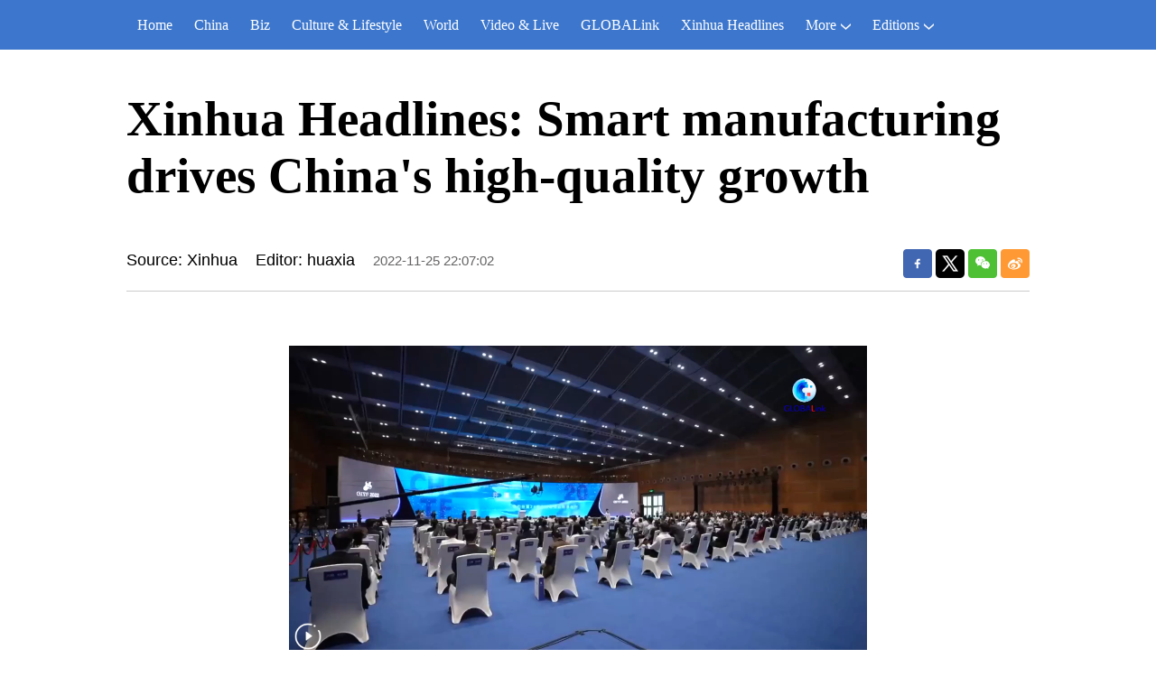

--- FILE ---
content_type: text/html; charset=utf-8
request_url: https://english.news.cn/20221125/a6e3ae39619c4fd0be85d66b1433e7b8/c.html
body_size: 6545
content:
<!DOCTYPE html><html lang="en"><head><meta name="templateId" content="5390458e47f64501a355f9db5d3926f8"> <meta charset="utf-8"> <meta name="source" content="新华社"> <meta http-equiv="X-UA-Compatible" content="IE=edge"> <meta content="width=device-width, initial-scale=1.0, minimum-scale=1.0, maximum-scale=1.0,user-scalable=no" name="viewport"> <meta name="renderer" content="webkit"> <meta content="telephone=no" name="format-detection"> <meta content="email=no" name="format-detection"> <meta name="msapplication-tap-highlight" content="no"> <div data="datasource:20221125a6e3ae39619c4fd0be85d66b1433e7b8" datatype="content"><meta name="keywords" content="China,Manufacturing,Tech"></div> <div><meta name="description" content="Xinhua Headlines: Smart manufacturing drives China's high-quality growth-"></div> <div><meta property="og:url"></div> <div><meta property="og:title" content="Xinhua Headlines: Smart manufacturing drives China's high-quality growth"></div> <div><meta property="og:description" content=""></div> <title>
            Xinhua Headlines: Smart manufacturing drives China's high-quality growth-Xinhua
        </title> <meta content="article" property="og:type"> <link rel="stylesheet" href="https://imgs.news.cn/global/public/css/reset_nofont.css"> <link rel="stylesheet" href="https://imgs.news.cn/global/lib/swiper/swiper3.4.2/swiper.min.css"> <link rel="stylesheet" href="https://english.news.cn/detail/css/cb_english2021new.css"> <link rel="stylesheet" href="https://english.news.cn/detail/css/cb_english2021_hlwzx.css"> <link rel="stylesheet" href="https://imgs.news.cn/detail/css/cb_videoPlayer.css"> <script src="https://imgs.news.cn/global/lib/jq/jquery1.12.4/jquery1.12.4.min.js"></script> <script src="https://res.wx.qq.com/open/js/jweixin-1.6.0.js"></script> <script src="https://lib.news.cn/common/shareHttps.js"></script><meta name="pagetype" content="1"><meta name="filetype" content="0"><meta name="publishedtype" content="1"><meta name="author" content=""><meta name="catalogs" content="01002007075"><meta name="subject" content=""><meta name="contentid" content="20221125a6e3ae39619c4fd0be85d66b1433e7b8"><meta name="publishdate" content="2022-11-25"><meta name="source" content="yhsys"><script src="//imgs.news.cn/webdig/xinhua_webdig.js" language="javascript" type="text/javascript" async></script></head> <body><script src="https://english.news.cn/detail/js/cb_en_topNav_v1.js"></script> <div class="conBox"><div class="conTop" data="datasource:20221125a6e3ae39619c4fd0be85d66b1433e7b8" datatype="content"><h1>Xinhua Headlines: Smart manufacturing drives China's high-quality growth</h1> <div class="infoBox clearfix"><div class="info"><p class="source">Source: Xinhua</p> <p class="editor">Editor: huaxia</p> <p class="time">2022-11-25 22:07:02</p></div> <div id="partShare" class="share bshare-custom icon-medium"><a title="分享到Facebook" href="" target="_blank" class="bshare-facebook"></a> <a title="分享到Twitter" href="" target="_blank" class="bshare-twitter"></a> <a title="分享到微信" href="" class="bshare-weixin"><div class="fxd-wx-ewm"><img src="zxcode_20221125a6e3ae39619c4fd0be85d66b1433e7b8.jpg"></div></a> <a title="分享到新浪微博" target="_blank" href="" class="bshare-sinaminiblog"></a></div></div></div> <div class="conLeft"><div id="detail" class="content" data="datasource:20221125a6e3ae39619c4fd0be85d66b1433e7b8" datatype="content"><iframe marginheight="0" frameborder="0" allowtransparency="" marginwidth="0" scrolling="no" allowscriptaccess="always" data_src="" class="domPC live-iframe" style="display:none;"></iframe> <video tabindex="0" controls="controls" playsinline="true" preload="auto" x5-playsinline="true" webkit-playsinline="true" data_src="" class="domMobile live-video" style="display:none;"></video> <div id="detail"><span id="detailContent"><p style="max-width: 100%; text-align: center; font-size: 14pt; font-family: Consolas;" class="video" data-mce-style="max-width: 100%; text-align: center; font-size: 14pt; font-family: Consolas;"><span class="pageVideo" width="640" video_width="1280" video_height="720" poster="https://vodpub6.v.news.cn/yqfbzx-original/20221125/image/1ad4e4c1-ba66-4841-8845-cea1816db987.jpg" video_src="https://vodpub6.v.news.cn/yqfbzx-original/20221125/20221125a6e3ae39619c4fd0be85d66b1433e7b8_9357bed4-2821-4d7f-a9be-02a7caac6f24.mp4"></span></p><p data-mce-style="text-align: left; font-size: 14pt; font-family: Consolas;" style="text-align: left; font-size: 14pt; font-family: Consolas;" class=""><strong>* As China pursues high-quality development, the global manufacturing powerhouse expects to cultivate an upgraded manufacturing sector geared with advanced technologies to boost productivity and drive economic growth.</strong></p><p class="" data-mce-style="text-align: left; font-size: 14pt; font-family: Consolas;" style="text-align: left; font-size: 14pt; font-family: Consolas;"><strong>* The country's scale of smart manufacturing equipment is close to 3 trillion yuan (about 420 billion U.S. dollars), with the number of system solution providers reaching 6,000.</strong></p><p class="" data-mce-style="text-align: left; font-size: 14pt; font-family: Consolas;" style="text-align: left; font-size: 14pt; font-family: Consolas;"><strong>* China will see 70 percent of its major manufacturing firms basically digitalized and networked and build more than 500 industry-leading smart-manufacturing demonstration plants by 2025. All of China's manufacturing firms above a designated size will be digitalized and networked by 2035.</strong></p><p data-mce-style="text-align: left; font-size: 14pt; font-family: Consolas;" style="text-align: left; font-size: 14pt; font-family: Consolas;" class="">SHENZHEN, Nov. 25 (Xinhua) -- At a large warehouse, robots carrying stacks of boxes were seen shuttling between high shelves and sorting the storage space autonomously with few workers in sight, offering a glimpse of the smart warehouse envisioned by Hai Robotics based in south China's metropolis of Shenzhen.</p><p data-mce-style="text-align: left; font-size: 14pt; font-family: Consolas;" style="text-align: left; font-size: 14pt; font-family: Consolas;">In six years, the startup has rolled out over 500 commercial projects in the storage robot industry, demonstrating the broad market appeal of smart manufacturing.</p><p style="text-align: left; font-size: 14pt; font-family: Consolas;" data-mce-style="text-align: left; font-size: 14pt; font-family: Consolas;"><img src="20221125a6e3ae39619c4fd0be85d66b1433e7b8_8b535ec3-fef0-4300-8f02-12f6fef23cc2.jpg" style="display:block;margin-right:auto;margin-left:auto;max-width:92%"></p><p data-mce-style="text-align: left; font-size: 14pt; font-family: Consolas;" style="text-align: left; font-size: 14pt; font-family: Consolas;" class=""><span style="font-size: 12pt;font-family:&quot;arial&quot;;color: #337fe5" class="editor-desc editor-img-desc" data-mce-style="font-size: 12pt;font-family:&quot;arial&quot;;color: #337fe5">This aerial photo taken on Aug. 24, 2021 shows industrial robots transporting goods at an intelligent warehouse in southwest China's Chongqing. (Xinhua/Liu Chan)</span></p><p data-mce-style="text-align: left; font-size: 14pt; font-family: Consolas;" style="text-align: left; font-size: 14pt; font-family: Consolas;" class="">As China pursues high-quality development, the global manufacturing powerhouse expects to cultivate an upgraded manufacturing sector geared with advanced technologies to boost productivity and drive economic growth.</p><p data-mce-style="text-align: left; font-size: 14pt; font-family: Consolas;" style="text-align: left; font-size: 14pt; font-family: Consolas;">Xin Guobin, vice minister of industry and information technology, said that the country's scale of smart manufacturing equipment is close to 3 trillion yuan (about 420 billion U.S. dollars), with the number of system solution providers reaching 6,000.</p><p data-mce-style="text-align: left; font-size: 14pt; font-family: Consolas;" style="text-align: left; font-size: 14pt; font-family: Consolas;">According to a development plan on smart manufacturing, China will see 70 percent of its major manufacturing firms basically digitalized and networked and build more than 500 industry-leading smart-manufacturing demonstration plants by 2025. All of China's manufacturing firms above a designated size will be digitalized and networked by 2035.</p><p data-mce-style="text-align: left; font-size: 14pt; font-family: Consolas;" style="text-align: left; font-size: 14pt; font-family: Consolas;">TECH BOOST</p><p style="text-align: left; font-size: 14pt; font-family: Consolas;" data-mce-style="text-align: left; font-size: 14pt; font-family: Consolas;"><img src="20221125a6e3ae39619c4fd0be85d66b1433e7b8_c2e7c51e-0a12-4474-8644-47c9d36e79be.jpg" style="display:block;margin-right:auto;margin-left:auto;max-width:92%"></p><p style="text-align: left; font-size: 14pt; font-family: Consolas;" data-mce-style="text-align: left; font-size: 14pt; font-family: Consolas;" class=""><span style="font-family: arial, helvetica, sans-serif; font-size: 12pt; color: rgb(51, 127, 229);" data-mce-style="font-family: arial, helvetica, sans-serif; font-size: 12pt; color: #337fe5;">A robot makes coffee at the 24th China Hi-Tech Fair (CHTF) in Shenzhen, south China's Guangdong Province, Nov. 15, 2022. (Xinhua/Mao Siqian)</span></p><p data-mce-style="text-align: left; font-size: 14pt; font-family: Consolas;" style="text-align: left; font-size: 14pt; font-family: Consolas;">It takes a robotic arm just 70 seconds to tie up six rebar rods and assemble them into a cage-shaped structure that can later be used for construction. This is the latest technology adopted by China Construction Science &amp; Technology Group Co., Ltd.</p><p data-mce-style="text-align: left; font-size: 14pt; font-family: Consolas;" style="text-align: left; font-size: 14pt; font-family: Consolas;">Compared with manual work, the robot workstation can boost production efficiency by four times and improve the yield rate to over 95 percent, said Jin Chengrui, an engineer with the company's smart manufacturing research center.</p><p data-mce-style="text-align: left; font-size: 14pt; font-family: Consolas;" style="text-align: left; font-size: 14pt; font-family: Consolas;">The company has also independently developed a robot for quality inspection. Equipped with infrared sensors, the robot can scan and collect data from building surfaces within 60 meters with an accuracy of 2 mm.</p><p data-mce-style="text-align: left; font-size: 14pt; font-family: Consolas;" style="text-align: left; font-size: 14pt; font-family: Consolas;">It can increase detection efficiency by more than 20 times and reduce costs by more than 95 percent compared to conventional methods, Jin noted.</p><p data-mce-style="text-align: left; font-size: 14pt; font-family: Consolas;" style="text-align: left; font-size: 14pt; font-family: Consolas;">In some places, smart technology in warehouses and sorting centers is already changing traditional business models.</p><p style="text-align: left; font-size: 14pt; font-family: Consolas;" data-mce-style="text-align: left; font-size: 14pt; font-family: Consolas;"><img src="20221125a6e3ae39619c4fd0be85d66b1433e7b8_172896f3-7958-4148-9b5d-1286e28ca7a4.jpg" style="display:block;margin-right:auto;margin-left:auto;max-width:92%"></p><p data-mce-style="text-align: left; font-size: 14pt; font-family: Consolas;" style="text-align: left; font-size: 14pt; font-family: Consolas;"><span style="font-size: 12pt;font-family:&quot;arial&quot;;color: #337fe5" class="editor-desc editor-img-desc" data-mce-style="font-size: 12pt;font-family:&quot;arial&quot;;color: #337fe5">People visit the Huaqiangbei Museum in Shenzhen, south China's Guangdong Province, Jan. 7, 2021. (Xinhua/Liang Xu)</span></p><p data-mce-style="text-align: left; font-size: 14pt; font-family: Consolas;" style="text-align: left; font-size: 14pt; font-family: Consolas;" class="">Shenzhen's Huaqiangbei, one of the world's largest electronics markets packed with small shops selling all kinds of electronic gadgets, has embraced new supply methods, resulting in fewer carts transporting products and engineers searching for equipment parts.</p><p data-mce-style="text-align: left; font-size: 14pt; font-family: Consolas;" style="text-align: left; font-size: 14pt; font-family: Consolas;">With independently developed and high-efficiently smart warehouse and sorting systems, Shenzhen LCSC Electronics Technology Co., Ltd. handled nearly 10,000 orders daily on its e-commerce platform for electronic gadgets in Huaqiangbei, with the platform attracting 2.5 million registered users globally.</p><p data-mce-style="text-align: left; font-size: 14pt; font-family: Consolas;" style="text-align: left; font-size: 14pt; font-family: Consolas;">As another major manufacturing hub, Zhejiang Province now houses over 500 smart factories. From 2019 to 2021, their average production efficiency rose by 54 percent while the costs went down by 19 percent, local data showed.</p><p data-mce-style="text-align: left; font-size: 14pt; font-family: Consolas;" style="text-align: left; font-size: 14pt; font-family: Consolas;">INNOVATION FORWARD</p><p data-mce-style="text-align: left; font-size: 14pt; font-family: Consolas;" style="text-align: left; font-size: 14pt; font-family: Consolas;">Robotics research and production will likely facilitate the expansion of smart manufacturing applications.</p><p data-mce-style="text-align: left; font-size: 14pt; font-family: Consolas;" style="text-align: left; font-size: 14pt; font-family: Consolas;">In Shenzhen, a manufacturing hub, the total output value of the robot industry reached 158.2 billion yuan in 2021, with the total number of robotics enterprises reaching 945, according to the White Paper on Robot Industry Development issued by the Shenzhen Institute of Advanced Technology (SIAT) of the Chinese Academy of Sciences and Shenzhen Robotics Association.</p><p style="text-align: left; font-size: 14pt; font-family: Consolas;" data-mce-style="text-align: left; font-size: 14pt; font-family: Consolas;"><img src="20221125a6e3ae39619c4fd0be85d66b1433e7b8_13d3c272-72ea-455f-9c18-bb252937be43.jpg" style="display:block;margin-right:auto;margin-left:auto;max-width:92%"></p><p data-mce-style="text-align: left; font-size: 14pt; font-family: Consolas;" style="text-align: left; font-size: 14pt; font-family: Consolas;" class=""><span style="font-size: 12pt;font-family:&quot;arial&quot;;color: #337fe5" class="editor-desc editor-img-desc" data-mce-style="font-size: 12pt;font-family:&quot;arial&quot;;color: #337fe5">Visitors view a bionic robot at the 24th China Hi-Tech Fair (CHTF) in Shenzhen, south China's Guangdong Province, Nov. 16, 2022. (Xinhua/Liang Xu)</span></p><p data-mce-style="text-align: left; font-size: 14pt; font-family: Consolas;" style="text-align: left; font-size: 14pt; font-family: Consolas;">Liu Zhiyuan, a SIAT researcher, said his team developed a soft tactile sensor and self-adaptive stress control technology which can greatly boost the flexibility of robots in complex operating environments.</p><p data-mce-style="text-align: left; font-size: 14pt; font-family: Consolas;" style="text-align: left; font-size: 14pt; font-family: Consolas;">Shenzhen has continued to ramp up efforts in fostering innovation to advance tech development, including setting up research alliances encompassing leading universities and research institutes.</p><p data-mce-style="text-align: left; font-size: 14pt; font-family: Consolas;" style="text-align: left; font-size: 14pt; font-family: Consolas;" class="">"The next 15 years is the key period for developing core technologies of the new round of industrial revolution, such as industrial Internet and smart manufacturing," said Zhou Ji, an academician with the Chinese Academy of Engineering. "China's manufacturing industry should seize this opportunity to achieve leapfrog development."</p><p data-mce-style="text-align: left; font-size: 14pt; font-family: Consolas;" style="text-align: left; font-size: 14pt; font-family: Consolas;">(Video reporters: Li Sijia, Liang Xizhi, Bai Yu, and Liang Xu; video editors: Jia Xiaotong, Zhao Xiaoqing, and Lin Lin.)<span style="color: #337fe5;" data-mce-style="color: #337fe5;">■</span></p></span></div></div> <div data-title="Xinhua Headlines: Smart manufacturing drives China's high-quality growth" data-pbtime="2022-11-25 22:07:02" id="comments" class="comments"><div id="commentsTitle" class="comments-title clearfix"><h2>Comments</h2><span style="display:none;">Comments (0)</span></div> <div class="comments-send"><textarea id="commentsTxt" name="" cols="30" rows="10" class="comments-txt"></textarea><span id="commentsBtn" class="comments-btn">Send</span></div> <div id="commentsList" class="comments-list"><ul></ul></div></div> <div class="like"><div class="lmt"><h3>
                        You may like
                    </h3></div> <ul class="pic2" data="datasource:1d152fbd0d5446c1b2a5026827bc965d" datatype="ds" preview="ds_"><li><a href="https://english.news.cn/20221125/44edd5be9aa3416bb3c5c4827408d171/c.html" target="_blank"><img width="480" height="270" src="../1ba24973ef6c4ae0918bb03e6a959a1b/10242cbd37ce469bbb52a4dd40a4143b_2022112544edd5be9aa3416bb3c5c4827408d171_20221125bceb030ee88743869452da3ee99eac9d_fuben.jpg"></a> <h3><a href="https://english.news.cn/20221125/44edd5be9aa3416bb3c5c4827408d171/c.html" target="_blank">Jilin seeks new growth drivers for rural development with ice-snow resources</a></h3></li><li><a href="https://english.news.cn/20221124/1d049d8f72a14b22892d46b55c654e2f/c.html" target="_blank"><img width="480" height="270" src="../../20221124/1fcba16ea70e47628ab90aabc4dc91de/2b0e711d36774453830290497049b317_1.jpg"></a> <h3><a href="https://english.news.cn/20221124/1d049d8f72a14b22892d46b55c654e2f/c.html" target="_blank">Aircrafts from South African aerobatics team perform above downtown Nanchang</a></h3></li></ul> <ul class="pic1 domPC"><li><a href="https://english.news.cn/20221124/1c3e999ab9fb459d96a83f9441662389/c.html" target="_blank"><img width="1000" height="563" src="../../20221124/b1d0319325104bcba5a43430a4b90fef/d7486a7fdcff4e0ab42733acbed6cd25_2.jpg"></a> <h3><a href="https://english.news.cn/20221124/1c3e999ab9fb459d96a83f9441662389/c.html" target="_blank">Migratory swans fly to C China's Yellow River wetland to spend winter</a></h3></li></ul> <ul class="pic3 domPC"><li><a href="https://english.news.cn/20221115/4b15951749644ae491255c768a0932e2/c.html" target="_blank"><img width="310" height="174" src="../../20221115/c96fdcf0e4b446b5beff721585e2ea35/143c8d2e506f450f9648c3cc63f7e807_3.jpg"></a> <h3><a href="https://english.news.cn/20221115/4b15951749644ae491255c768a0932e2/c.html" target="_blank">Scenery in Dongying, east China's Shandong</a></h3></li><li><a href="https://english.news.cn/20221113/239edfb224ea43c8b0217493e1f43e08/c.html" target="_blank"><img width="310" height="174" src="../../20221113/254bb2b42e2f4b06986703e703625ba1/3ee7950cf47d489cb3e796a042c11d9c_2.jpg"></a> <h3><a href="https://english.news.cn/20221113/239edfb224ea43c8b0217493e1f43e08/c.html" target="_blank">In pics: Harbin, wetland paradise in NE China</a></h3></li><li><a href="https://english.news.cn/20221111/651cf8d53491480298f2796613b6b417/c.html" target="_blank"><img width="310" height="174" src="../../20221111/014004a6315040078d1b4a76e6a23f6f/570a04ea465f4853ac334a0c3873228f_00.jpg"></a> <h3><a href="https://english.news.cn/20221111/651cf8d53491480298f2796613b6b417/c.html" target="_blank">View of Nakao River wetland park in Nanning, China's Guangxi</a></h3></li></ul></div> <div class="like domMobile"><div class="lmt"><h3><a href="https://english.news.cn/English2021/GlobaLink.htm" target="_blank">More from
                            GLOBALink</a></h3></div> <ul class="pic3" data="datasource:52fa866808a44e92987514f8490dfba2" datatype="ds" preview="ds_"><li><a href="https://english.news.cn/20221125/04f3adb04ce9469a8d7e1f87ecf61c56/c.html" target="_blank"><img width="310" height="174" src="../f550b06a92a54dcfb8046b087c35fb7e/dc356ed83f9540bc9decb52ff5e5ecf0_culture_fuben.jpg"></a> <h3><a href="https://english.news.cn/20221125/04f3adb04ce9469a8d7e1f87ecf61c56/c.html" target="_blank">China Cultural Center in Tel Aviv celebrates 5th founding anniversary</a></h3></li><li><a href="https://english.news.cn/20221125/bc71bd52ee62492eb511dd29fd5e7630/c.html" target="_blank"><img width="310" height="174" src="../d13b1ec393364d7792dd5c172623a7d9/4365edbc1acf4589b7698ed081b365e2_t5_fuben.jpg"></a> <h3><a href="https://english.news.cn/20221125/bc71bd52ee62492eb511dd29fd5e7630/c.html" target="_blank">People in Mideast support Qatar World Cup, object Western media's unfair attacks</a></h3></li><li><a href="https://english.news.cn/20221124/53ff619576c149b9b2c958b9759fbb60/c.html" target="_blank"><img width="310" height="174" src="../../20221124/1907bd1400b84c269c02cb56d65cefbd/87848db6170f419da185600511759853_2022112453ff619576c149b9b2c958b9759fbb60_62102bbc-3f16-4803-9748-1ca020bed76a.jpg"></a> <h3><a href="https://english.news.cn/20221124/53ff619576c149b9b2c958b9759fbb60/c.html" target="_blank">GLOBALink | World's largest offshore wind turbine off assembly line in China</a></h3></li></ul></div></div> <div class="conRight"><div class="rightShare"><div class="lmt"><h3>
                        Follow us on
                    </h3></div> <ul><li><a href="https://www.facebook.com/XinhuaNewsAgency/" target="_blank"><img src="https://english.news.cn/2021newxl/images/20210928_rightShareFb_v1.png" alt></a></li> <li><a href="https://twitter.com/XHNews" target="_blank"><img src="https://english.news.cn/2021newxl/images/20210928_rightShareTw_v1.png" alt></a></li> <li><a href="https://www.youtube.com/user/ChinaViewTV" target="_blank"><img src="https://english.news.cn/2021newxl/images/20210928_rightShareYb_v1.png" alt></a></li></ul></div> <div class="Gloaba"><div class="lmt"><h3><a href="https://english.news.cn/English2021/GlobaLink.htm" target="_blank">More from
                            GLOBALink</a></h3></div> <ul data="datasource:52fa866808a44e92987514f8490dfba2" datatype="ds" preview="ds_"><li><a href="https://english.news.cn/20221125/04f3adb04ce9469a8d7e1f87ecf61c56/c.html" target="_blank"><img width="350" height="197" src="../f550b06a92a54dcfb8046b087c35fb7e/dc356ed83f9540bc9decb52ff5e5ecf0_culture_fuben.jpg"></a> <h3><a href="https://english.news.cn/20221125/04f3adb04ce9469a8d7e1f87ecf61c56/c.html" target="_blank">China Cultural Center in Tel Aviv celebrates 5th founding anniversary</a></h3></li><li><a href="https://english.news.cn/20221125/bc71bd52ee62492eb511dd29fd5e7630/c.html" target="_blank"><img width="350" height="197" src="../d13b1ec393364d7792dd5c172623a7d9/4365edbc1acf4589b7698ed081b365e2_t5_fuben.jpg"></a> <h3><a href="https://english.news.cn/20221125/bc71bd52ee62492eb511dd29fd5e7630/c.html" target="_blank">People in Mideast support Qatar World Cup, object Western media's unfair attacks</a></h3></li><li><a href="https://english.news.cn/20221124/53ff619576c149b9b2c958b9759fbb60/c.html" target="_blank"><img width="350" height="197" src="../../20221124/1907bd1400b84c269c02cb56d65cefbd/87848db6170f419da185600511759853_2022112453ff619576c149b9b2c958b9759fbb60_62102bbc-3f16-4803-9748-1ca020bed76a.jpg"></a> <h3><a href="https://english.news.cn/20221124/53ff619576c149b9b2c958b9759fbb60/c.html" target="_blank">GLOBALink | World's largest offshore wind turbine off assembly line in China</a></h3></li></ul></div> <div class="Trending"><div class="rightShare"><div class="lmt"><h3>
                            Follow us on
                        </h3></div> <ul><li><a href="https://www.facebook.com/XinhuaNewsAgency/" target="_blank"><img src="https://english.news.cn/2021newxl/images/20210928_rightShareFb_v1.png" alt></a></li> <li><a href="https://twitter.com/XHNews" target="_blank"><img src="https://english.news.cn/2021newxl/images/20210928_rightShareTw_v1.png" alt></a></li> <li><a href="https://www.youtube.com/user/ChinaViewTV" target="_blank"><img src="https://english.news.cn/2021newxl/images/20210928_rightShareYb_v1.png" alt></a></li></ul></div></div></div></div> <script src="https://english.news.cn/detail/js/cb_en_footNav.js"></script> <div id="backTopBtn" class="backtotop"></div> <script src="https://english.news.cn/detail/js/footer.js"></script> <div data="datasource:20221125a6e3ae39619c4fd0be85d66b1433e7b8" datatype="content"><div id="wxpic" style="display:none;"><img src=""></div> <div id="wxtitle" style="display:none;">
                Xinhua Headlines: Smart manufacturing drives China's high-quality growth
            </div></div> <script>
        //微信分享图功能
        var wxfxPic = $.trim($("#wxpic").find("img").attr("src"));
        var wxfxTit = $.trim($("#wxtitle").html());
        var detaiWxPic = $("#wxsharepic").attr("src");
        if (wxfxPic == "") {
            wxfxPic = 'https://lib.news.cn/common/sharelogo.jpg';
        } else {
            wxfxPic = window.location.href.replace("c.html", wxfxPic)
        }
        // console.log("wxfxPic",wxfxPic);

        wxConfig({
            title: wxfxTit,
            desc: '',
            link: window.location.href,
            imgUrl: wxfxPic
        });
    </script> <script src="https://imgs.news.cn/global/detail/xhCommonFun.js"></script> <script src="https://english.news.cn/detail/js/cb_en_detail.js"></script> <script src="https://imgs.news.cn/2021detail/js/cb-video.js"></script> <script src="https://imgs.news.cn/detail/js/pager.js"></script> <script src="https://english.news.cn/detail/js/cb_englishcomments.js"></script></body></html>

--- FILE ---
content_type: text/plain;charset=UTF-8
request_url: https://api.home.news.cn/wx/jsapi.do?callback=jQuery112409535386342837784_1769001441435&mpId=390&url=https%3A%2F%2Fenglish.news.cn%2F20221125%2Fa6e3ae39619c4fd0be85d66b1433e7b8%2Fc.html&_=1769001441436
body_size: 328
content:
jQuery112409535386342837784_1769001441435({"code":200,"description":"操作成功","content":{"signature":"be3d9a1199fd08b35a20b9d9574a5fc2018ad243","appId":"wxbb5196cf19a1a1af","nonceStr":"c2d8b61367a64b7f812d302402616666","url":"https://englishnewscn/20221125/a6e3ae39619c4fd0be85d66b1433e7b8/chtml","timestamp":1769001447}});